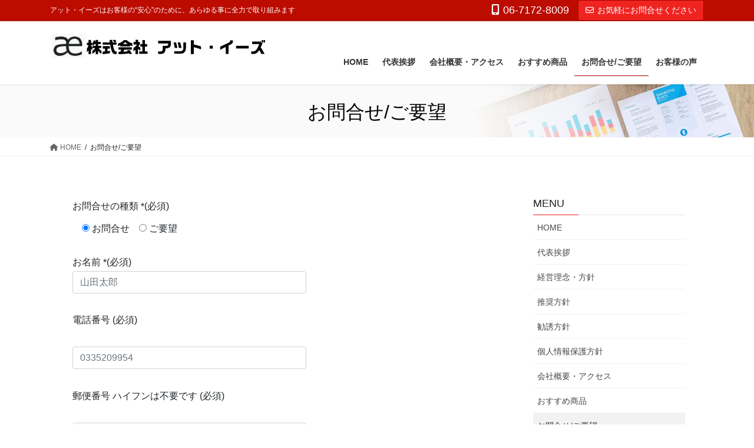

--- FILE ---
content_type: text/html; charset=UTF-8
request_url: https://atto-ease.com/contact/
body_size: 16403
content:
<!DOCTYPE html>
<html lang="ja">
<head>
<meta charset="utf-8">
<meta http-equiv="X-UA-Compatible" content="IE=edge">
<meta name="viewport" content="width=device-width, initial-scale=1">

<title>お問合せ/ご要望 | 株式会社 アット・イーズ</title>
<meta name='robots' content='max-image-preview:large' />
<link rel="alternate" type="application/rss+xml" title="株式会社 アット・イーズ &raquo; フィード" href="https://atto-ease.com/feed/" />
<link rel="alternate" type="application/rss+xml" title="株式会社 アット・イーズ &raquo; コメントフィード" href="https://atto-ease.com/comments/feed/" />
<link rel="alternate" title="oEmbed (JSON)" type="application/json+oembed" href="https://atto-ease.com/wp-json/oembed/1.0/embed?url=https%3A%2F%2Fatto-ease.com%2Fcontact%2F" />
<link rel="alternate" title="oEmbed (XML)" type="text/xml+oembed" href="https://atto-ease.com/wp-json/oembed/1.0/embed?url=https%3A%2F%2Fatto-ease.com%2Fcontact%2F&#038;format=xml" />
<meta name="description" content="" /><style id='wp-img-auto-sizes-contain-inline-css' type='text/css'>
img:is([sizes=auto i],[sizes^="auto," i]){contain-intrinsic-size:3000px 1500px}
/*# sourceURL=wp-img-auto-sizes-contain-inline-css */
</style>
<link rel='stylesheet' id='vkExUnit_common_style-css' href='https://atto-ease.com/wp-content/plugins/vk-all-in-one-expansion-unit/assets/css/vkExUnit_style.css?ver=9.112.4.0' type='text/css' media='all' />
<style id='vkExUnit_common_style-inline-css' type='text/css'>
:root {--ver_page_top_button_url:url(https://atto-ease.com/wp-content/plugins/vk-all-in-one-expansion-unit/assets/images/to-top-btn-icon.svg);}@font-face {font-weight: normal;font-style: normal;font-family: "vk_sns";src: url("https://atto-ease.com/wp-content/plugins/vk-all-in-one-expansion-unit/inc/sns/icons/fonts/vk_sns.eot?-bq20cj");src: url("https://atto-ease.com/wp-content/plugins/vk-all-in-one-expansion-unit/inc/sns/icons/fonts/vk_sns.eot?#iefix-bq20cj") format("embedded-opentype"),url("https://atto-ease.com/wp-content/plugins/vk-all-in-one-expansion-unit/inc/sns/icons/fonts/vk_sns.woff?-bq20cj") format("woff"),url("https://atto-ease.com/wp-content/plugins/vk-all-in-one-expansion-unit/inc/sns/icons/fonts/vk_sns.ttf?-bq20cj") format("truetype"),url("https://atto-ease.com/wp-content/plugins/vk-all-in-one-expansion-unit/inc/sns/icons/fonts/vk_sns.svg?-bq20cj#vk_sns") format("svg");}
.veu_promotion-alert__content--text {border: 1px solid rgba(0,0,0,0.125);padding: 0.5em 1em;border-radius: var(--vk-size-radius);margin-bottom: var(--vk-margin-block-bottom);font-size: 0.875rem;}/* Alert Content部分に段落タグを入れた場合に最後の段落の余白を0にする */.veu_promotion-alert__content--text p:last-of-type{margin-bottom:0;margin-top: 0;}
/*# sourceURL=vkExUnit_common_style-inline-css */
</style>
<style id='wp-emoji-styles-inline-css' type='text/css'>

	img.wp-smiley, img.emoji {
		display: inline !important;
		border: none !important;
		box-shadow: none !important;
		height: 1em !important;
		width: 1em !important;
		margin: 0 0.07em !important;
		vertical-align: -0.1em !important;
		background: none !important;
		padding: 0 !important;
	}
/*# sourceURL=wp-emoji-styles-inline-css */
</style>
<style id='wp-block-library-inline-css' type='text/css'>
:root{--wp-block-synced-color:#7a00df;--wp-block-synced-color--rgb:122,0,223;--wp-bound-block-color:var(--wp-block-synced-color);--wp-editor-canvas-background:#ddd;--wp-admin-theme-color:#007cba;--wp-admin-theme-color--rgb:0,124,186;--wp-admin-theme-color-darker-10:#006ba1;--wp-admin-theme-color-darker-10--rgb:0,107,160.5;--wp-admin-theme-color-darker-20:#005a87;--wp-admin-theme-color-darker-20--rgb:0,90,135;--wp-admin-border-width-focus:2px}@media (min-resolution:192dpi){:root{--wp-admin-border-width-focus:1.5px}}.wp-element-button{cursor:pointer}:root .has-very-light-gray-background-color{background-color:#eee}:root .has-very-dark-gray-background-color{background-color:#313131}:root .has-very-light-gray-color{color:#eee}:root .has-very-dark-gray-color{color:#313131}:root .has-vivid-green-cyan-to-vivid-cyan-blue-gradient-background{background:linear-gradient(135deg,#00d084,#0693e3)}:root .has-purple-crush-gradient-background{background:linear-gradient(135deg,#34e2e4,#4721fb 50%,#ab1dfe)}:root .has-hazy-dawn-gradient-background{background:linear-gradient(135deg,#faaca8,#dad0ec)}:root .has-subdued-olive-gradient-background{background:linear-gradient(135deg,#fafae1,#67a671)}:root .has-atomic-cream-gradient-background{background:linear-gradient(135deg,#fdd79a,#004a59)}:root .has-nightshade-gradient-background{background:linear-gradient(135deg,#330968,#31cdcf)}:root .has-midnight-gradient-background{background:linear-gradient(135deg,#020381,#2874fc)}:root{--wp--preset--font-size--normal:16px;--wp--preset--font-size--huge:42px}.has-regular-font-size{font-size:1em}.has-larger-font-size{font-size:2.625em}.has-normal-font-size{font-size:var(--wp--preset--font-size--normal)}.has-huge-font-size{font-size:var(--wp--preset--font-size--huge)}.has-text-align-center{text-align:center}.has-text-align-left{text-align:left}.has-text-align-right{text-align:right}.has-fit-text{white-space:nowrap!important}#end-resizable-editor-section{display:none}.aligncenter{clear:both}.items-justified-left{justify-content:flex-start}.items-justified-center{justify-content:center}.items-justified-right{justify-content:flex-end}.items-justified-space-between{justify-content:space-between}.screen-reader-text{border:0;clip-path:inset(50%);height:1px;margin:-1px;overflow:hidden;padding:0;position:absolute;width:1px;word-wrap:normal!important}.screen-reader-text:focus{background-color:#ddd;clip-path:none;color:#444;display:block;font-size:1em;height:auto;left:5px;line-height:normal;padding:15px 23px 14px;text-decoration:none;top:5px;width:auto;z-index:100000}html :where(.has-border-color){border-style:solid}html :where([style*=border-top-color]){border-top-style:solid}html :where([style*=border-right-color]){border-right-style:solid}html :where([style*=border-bottom-color]){border-bottom-style:solid}html :where([style*=border-left-color]){border-left-style:solid}html :where([style*=border-width]){border-style:solid}html :where([style*=border-top-width]){border-top-style:solid}html :where([style*=border-right-width]){border-right-style:solid}html :where([style*=border-bottom-width]){border-bottom-style:solid}html :where([style*=border-left-width]){border-left-style:solid}html :where(img[class*=wp-image-]){height:auto;max-width:100%}:where(figure){margin:0 0 1em}html :where(.is-position-sticky){--wp-admin--admin-bar--position-offset:var(--wp-admin--admin-bar--height,0px)}@media screen and (max-width:600px){html :where(.is-position-sticky){--wp-admin--admin-bar--position-offset:0px}}
.vk-cols--reverse{flex-direction:row-reverse}.vk-cols--hasbtn{margin-bottom:0}.vk-cols--hasbtn>.row>.vk_gridColumn_item,.vk-cols--hasbtn>.wp-block-column{position:relative;padding-bottom:3em}.vk-cols--hasbtn>.row>.vk_gridColumn_item>.wp-block-buttons,.vk-cols--hasbtn>.row>.vk_gridColumn_item>.vk_button,.vk-cols--hasbtn>.wp-block-column>.wp-block-buttons,.vk-cols--hasbtn>.wp-block-column>.vk_button{position:absolute;bottom:0;width:100%}.vk-cols--fit.wp-block-columns{gap:0}.vk-cols--fit.wp-block-columns,.vk-cols--fit.wp-block-columns:not(.is-not-stacked-on-mobile){margin-top:0;margin-bottom:0;justify-content:space-between}.vk-cols--fit.wp-block-columns>.wp-block-column *:last-child,.vk-cols--fit.wp-block-columns:not(.is-not-stacked-on-mobile)>.wp-block-column *:last-child{margin-bottom:0}.vk-cols--fit.wp-block-columns>.wp-block-column>.wp-block-cover,.vk-cols--fit.wp-block-columns:not(.is-not-stacked-on-mobile)>.wp-block-column>.wp-block-cover{margin-top:0}.vk-cols--fit.wp-block-columns.has-background,.vk-cols--fit.wp-block-columns:not(.is-not-stacked-on-mobile).has-background{padding:0}@media(max-width: 599px){.vk-cols--fit.wp-block-columns:not(.has-background)>.wp-block-column:not(.has-background),.vk-cols--fit.wp-block-columns:not(.is-not-stacked-on-mobile):not(.has-background)>.wp-block-column:not(.has-background){padding-left:0 !important;padding-right:0 !important}}@media(min-width: 782px){.vk-cols--fit.wp-block-columns .block-editor-block-list__block.wp-block-column:not(:first-child),.vk-cols--fit.wp-block-columns>.wp-block-column:not(:first-child),.vk-cols--fit.wp-block-columns:not(.is-not-stacked-on-mobile) .block-editor-block-list__block.wp-block-column:not(:first-child),.vk-cols--fit.wp-block-columns:not(.is-not-stacked-on-mobile)>.wp-block-column:not(:first-child){margin-left:0}}@media(min-width: 600px)and (max-width: 781px){.vk-cols--fit.wp-block-columns .wp-block-column:nth-child(2n),.vk-cols--fit.wp-block-columns:not(.is-not-stacked-on-mobile) .wp-block-column:nth-child(2n){margin-left:0}.vk-cols--fit.wp-block-columns .wp-block-column:not(:only-child),.vk-cols--fit.wp-block-columns:not(.is-not-stacked-on-mobile) .wp-block-column:not(:only-child){flex-basis:50% !important}}.vk-cols--fit--gap1.wp-block-columns{gap:1px}@media(min-width: 600px)and (max-width: 781px){.vk-cols--fit--gap1.wp-block-columns .wp-block-column:not(:only-child){flex-basis:calc(50% - 1px) !important}}.vk-cols--fit.vk-cols--grid>.block-editor-block-list__block,.vk-cols--fit.vk-cols--grid>.wp-block-column,.vk-cols--fit.vk-cols--grid:not(.is-not-stacked-on-mobile)>.block-editor-block-list__block,.vk-cols--fit.vk-cols--grid:not(.is-not-stacked-on-mobile)>.wp-block-column{flex-basis:50%;box-sizing:border-box}@media(max-width: 599px){.vk-cols--fit.vk-cols--grid.vk-cols--grid--alignfull>.wp-block-column:nth-child(2)>.wp-block-cover,.vk-cols--fit.vk-cols--grid.vk-cols--grid--alignfull>.wp-block-column:nth-child(2)>.vk_outer,.vk-cols--fit.vk-cols--grid:not(.is-not-stacked-on-mobile).vk-cols--grid--alignfull>.wp-block-column:nth-child(2)>.wp-block-cover,.vk-cols--fit.vk-cols--grid:not(.is-not-stacked-on-mobile).vk-cols--grid--alignfull>.wp-block-column:nth-child(2)>.vk_outer{width:100vw;margin-right:calc((100% - 100vw)/2);margin-left:calc((100% - 100vw)/2)}}@media(min-width: 600px){.vk-cols--fit.vk-cols--grid.vk-cols--grid--alignfull>.wp-block-column:nth-child(2)>.wp-block-cover,.vk-cols--fit.vk-cols--grid.vk-cols--grid--alignfull>.wp-block-column:nth-child(2)>.vk_outer,.vk-cols--fit.vk-cols--grid:not(.is-not-stacked-on-mobile).vk-cols--grid--alignfull>.wp-block-column:nth-child(2)>.wp-block-cover,.vk-cols--fit.vk-cols--grid:not(.is-not-stacked-on-mobile).vk-cols--grid--alignfull>.wp-block-column:nth-child(2)>.vk_outer{margin-right:calc(100% - 50vw);width:50vw}}@media(min-width: 600px){.vk-cols--fit.vk-cols--grid.vk-cols--grid--alignfull.vk-cols--reverse>.wp-block-column,.vk-cols--fit.vk-cols--grid:not(.is-not-stacked-on-mobile).vk-cols--grid--alignfull.vk-cols--reverse>.wp-block-column{margin-left:0;margin-right:0}.vk-cols--fit.vk-cols--grid.vk-cols--grid--alignfull.vk-cols--reverse>.wp-block-column:nth-child(2)>.wp-block-cover,.vk-cols--fit.vk-cols--grid.vk-cols--grid--alignfull.vk-cols--reverse>.wp-block-column:nth-child(2)>.vk_outer,.vk-cols--fit.vk-cols--grid:not(.is-not-stacked-on-mobile).vk-cols--grid--alignfull.vk-cols--reverse>.wp-block-column:nth-child(2)>.wp-block-cover,.vk-cols--fit.vk-cols--grid:not(.is-not-stacked-on-mobile).vk-cols--grid--alignfull.vk-cols--reverse>.wp-block-column:nth-child(2)>.vk_outer{margin-left:calc(100% - 50vw)}}.vk-cols--menu h2,.vk-cols--menu h3,.vk-cols--menu h4,.vk-cols--menu h5{margin-bottom:.2em;text-shadow:#000 0 0 10px}.vk-cols--menu h2:first-child,.vk-cols--menu h3:first-child,.vk-cols--menu h4:first-child,.vk-cols--menu h5:first-child{margin-top:0}.vk-cols--menu p{margin-bottom:1rem;text-shadow:#000 0 0 10px}.vk-cols--menu .wp-block-cover__inner-container:last-child{margin-bottom:0}.vk-cols--fitbnrs .wp-block-column .wp-block-cover:hover img{filter:unset}.vk-cols--fitbnrs .wp-block-column .wp-block-cover:hover{background-color:unset}.vk-cols--fitbnrs .wp-block-column .wp-block-cover:hover .wp-block-cover__image-background{filter:unset !important}.vk-cols--fitbnrs .wp-block-cover .wp-block-cover__inner-container{position:absolute;height:100%;width:100%}.vk-cols--fitbnrs .vk_button{height:100%;margin:0}.vk-cols--fitbnrs .vk_button .vk_button_btn,.vk-cols--fitbnrs .vk_button .btn{height:100%;width:100%;border:none;box-shadow:none;background-color:unset !important;transition:unset}.vk-cols--fitbnrs .vk_button .vk_button_btn:hover,.vk-cols--fitbnrs .vk_button .btn:hover{transition:unset}.vk-cols--fitbnrs .vk_button .vk_button_btn:after,.vk-cols--fitbnrs .vk_button .btn:after{border:none}.vk-cols--fitbnrs .vk_button .vk_button_link_txt{width:100%;position:absolute;top:50%;left:50%;transform:translateY(-50%) translateX(-50%);font-size:2rem;text-shadow:#000 0 0 10px}.vk-cols--fitbnrs .vk_button .vk_button_link_subCaption{width:100%;position:absolute;top:calc(50% + 2.2em);left:50%;transform:translateY(-50%) translateX(-50%);text-shadow:#000 0 0 10px}@media(min-width: 992px){.vk-cols--media.wp-block-columns{gap:3rem}}.vk-fit-map figure{margin-bottom:0}.vk-fit-map iframe{position:relative;margin-bottom:0;display:block;max-height:400px;width:100vw}.vk-fit-map:is(.alignfull,.alignwide) div{max-width:100%}.vk-table--th--width25 :where(tr>*:first-child){width:25%}.vk-table--th--width30 :where(tr>*:first-child){width:30%}.vk-table--th--width35 :where(tr>*:first-child){width:35%}.vk-table--th--width40 :where(tr>*:first-child){width:40%}.vk-table--th--bg-bright :where(tr>*:first-child){background-color:var(--wp--preset--color--bg-secondary, rgba(0, 0, 0, 0.05))}@media(max-width: 599px){.vk-table--mobile-block :is(th,td){width:100%;display:block}.vk-table--mobile-block.wp-block-table table :is(th,td){border-top:none}}.vk-table--width--th25 :where(tr>*:first-child){width:25%}.vk-table--width--th30 :where(tr>*:first-child){width:30%}.vk-table--width--th35 :where(tr>*:first-child){width:35%}.vk-table--width--th40 :where(tr>*:first-child){width:40%}.no-margin{margin:0}@media(max-width: 599px){.wp-block-image.vk-aligncenter--mobile>.alignright{float:none;margin-left:auto;margin-right:auto}.vk-no-padding-horizontal--mobile{padding-left:0 !important;padding-right:0 !important}}
/* VK Color Palettes */

/*# sourceURL=wp-block-library-inline-css */
</style><style id='global-styles-inline-css' type='text/css'>
:root{--wp--preset--aspect-ratio--square: 1;--wp--preset--aspect-ratio--4-3: 4/3;--wp--preset--aspect-ratio--3-4: 3/4;--wp--preset--aspect-ratio--3-2: 3/2;--wp--preset--aspect-ratio--2-3: 2/3;--wp--preset--aspect-ratio--16-9: 16/9;--wp--preset--aspect-ratio--9-16: 9/16;--wp--preset--color--black: #000000;--wp--preset--color--cyan-bluish-gray: #abb8c3;--wp--preset--color--white: #ffffff;--wp--preset--color--pale-pink: #f78da7;--wp--preset--color--vivid-red: #cf2e2e;--wp--preset--color--luminous-vivid-orange: #ff6900;--wp--preset--color--luminous-vivid-amber: #fcb900;--wp--preset--color--light-green-cyan: #7bdcb5;--wp--preset--color--vivid-green-cyan: #00d084;--wp--preset--color--pale-cyan-blue: #8ed1fc;--wp--preset--color--vivid-cyan-blue: #0693e3;--wp--preset--color--vivid-purple: #9b51e0;--wp--preset--gradient--vivid-cyan-blue-to-vivid-purple: linear-gradient(135deg,rgb(6,147,227) 0%,rgb(155,81,224) 100%);--wp--preset--gradient--light-green-cyan-to-vivid-green-cyan: linear-gradient(135deg,rgb(122,220,180) 0%,rgb(0,208,130) 100%);--wp--preset--gradient--luminous-vivid-amber-to-luminous-vivid-orange: linear-gradient(135deg,rgb(252,185,0) 0%,rgb(255,105,0) 100%);--wp--preset--gradient--luminous-vivid-orange-to-vivid-red: linear-gradient(135deg,rgb(255,105,0) 0%,rgb(207,46,46) 100%);--wp--preset--gradient--very-light-gray-to-cyan-bluish-gray: linear-gradient(135deg,rgb(238,238,238) 0%,rgb(169,184,195) 100%);--wp--preset--gradient--cool-to-warm-spectrum: linear-gradient(135deg,rgb(74,234,220) 0%,rgb(151,120,209) 20%,rgb(207,42,186) 40%,rgb(238,44,130) 60%,rgb(251,105,98) 80%,rgb(254,248,76) 100%);--wp--preset--gradient--blush-light-purple: linear-gradient(135deg,rgb(255,206,236) 0%,rgb(152,150,240) 100%);--wp--preset--gradient--blush-bordeaux: linear-gradient(135deg,rgb(254,205,165) 0%,rgb(254,45,45) 50%,rgb(107,0,62) 100%);--wp--preset--gradient--luminous-dusk: linear-gradient(135deg,rgb(255,203,112) 0%,rgb(199,81,192) 50%,rgb(65,88,208) 100%);--wp--preset--gradient--pale-ocean: linear-gradient(135deg,rgb(255,245,203) 0%,rgb(182,227,212) 50%,rgb(51,167,181) 100%);--wp--preset--gradient--electric-grass: linear-gradient(135deg,rgb(202,248,128) 0%,rgb(113,206,126) 100%);--wp--preset--gradient--midnight: linear-gradient(135deg,rgb(2,3,129) 0%,rgb(40,116,252) 100%);--wp--preset--font-size--small: 13px;--wp--preset--font-size--medium: 20px;--wp--preset--font-size--large: 36px;--wp--preset--font-size--x-large: 42px;--wp--preset--spacing--20: 0.44rem;--wp--preset--spacing--30: 0.67rem;--wp--preset--spacing--40: 1rem;--wp--preset--spacing--50: 1.5rem;--wp--preset--spacing--60: 2.25rem;--wp--preset--spacing--70: 3.38rem;--wp--preset--spacing--80: 5.06rem;--wp--preset--shadow--natural: 6px 6px 9px rgba(0, 0, 0, 0.2);--wp--preset--shadow--deep: 12px 12px 50px rgba(0, 0, 0, 0.4);--wp--preset--shadow--sharp: 6px 6px 0px rgba(0, 0, 0, 0.2);--wp--preset--shadow--outlined: 6px 6px 0px -3px rgb(255, 255, 255), 6px 6px rgb(0, 0, 0);--wp--preset--shadow--crisp: 6px 6px 0px rgb(0, 0, 0);}:where(.is-layout-flex){gap: 0.5em;}:where(.is-layout-grid){gap: 0.5em;}body .is-layout-flex{display: flex;}.is-layout-flex{flex-wrap: wrap;align-items: center;}.is-layout-flex > :is(*, div){margin: 0;}body .is-layout-grid{display: grid;}.is-layout-grid > :is(*, div){margin: 0;}:where(.wp-block-columns.is-layout-flex){gap: 2em;}:where(.wp-block-columns.is-layout-grid){gap: 2em;}:where(.wp-block-post-template.is-layout-flex){gap: 1.25em;}:where(.wp-block-post-template.is-layout-grid){gap: 1.25em;}.has-black-color{color: var(--wp--preset--color--black) !important;}.has-cyan-bluish-gray-color{color: var(--wp--preset--color--cyan-bluish-gray) !important;}.has-white-color{color: var(--wp--preset--color--white) !important;}.has-pale-pink-color{color: var(--wp--preset--color--pale-pink) !important;}.has-vivid-red-color{color: var(--wp--preset--color--vivid-red) !important;}.has-luminous-vivid-orange-color{color: var(--wp--preset--color--luminous-vivid-orange) !important;}.has-luminous-vivid-amber-color{color: var(--wp--preset--color--luminous-vivid-amber) !important;}.has-light-green-cyan-color{color: var(--wp--preset--color--light-green-cyan) !important;}.has-vivid-green-cyan-color{color: var(--wp--preset--color--vivid-green-cyan) !important;}.has-pale-cyan-blue-color{color: var(--wp--preset--color--pale-cyan-blue) !important;}.has-vivid-cyan-blue-color{color: var(--wp--preset--color--vivid-cyan-blue) !important;}.has-vivid-purple-color{color: var(--wp--preset--color--vivid-purple) !important;}.has-black-background-color{background-color: var(--wp--preset--color--black) !important;}.has-cyan-bluish-gray-background-color{background-color: var(--wp--preset--color--cyan-bluish-gray) !important;}.has-white-background-color{background-color: var(--wp--preset--color--white) !important;}.has-pale-pink-background-color{background-color: var(--wp--preset--color--pale-pink) !important;}.has-vivid-red-background-color{background-color: var(--wp--preset--color--vivid-red) !important;}.has-luminous-vivid-orange-background-color{background-color: var(--wp--preset--color--luminous-vivid-orange) !important;}.has-luminous-vivid-amber-background-color{background-color: var(--wp--preset--color--luminous-vivid-amber) !important;}.has-light-green-cyan-background-color{background-color: var(--wp--preset--color--light-green-cyan) !important;}.has-vivid-green-cyan-background-color{background-color: var(--wp--preset--color--vivid-green-cyan) !important;}.has-pale-cyan-blue-background-color{background-color: var(--wp--preset--color--pale-cyan-blue) !important;}.has-vivid-cyan-blue-background-color{background-color: var(--wp--preset--color--vivid-cyan-blue) !important;}.has-vivid-purple-background-color{background-color: var(--wp--preset--color--vivid-purple) !important;}.has-black-border-color{border-color: var(--wp--preset--color--black) !important;}.has-cyan-bluish-gray-border-color{border-color: var(--wp--preset--color--cyan-bluish-gray) !important;}.has-white-border-color{border-color: var(--wp--preset--color--white) !important;}.has-pale-pink-border-color{border-color: var(--wp--preset--color--pale-pink) !important;}.has-vivid-red-border-color{border-color: var(--wp--preset--color--vivid-red) !important;}.has-luminous-vivid-orange-border-color{border-color: var(--wp--preset--color--luminous-vivid-orange) !important;}.has-luminous-vivid-amber-border-color{border-color: var(--wp--preset--color--luminous-vivid-amber) !important;}.has-light-green-cyan-border-color{border-color: var(--wp--preset--color--light-green-cyan) !important;}.has-vivid-green-cyan-border-color{border-color: var(--wp--preset--color--vivid-green-cyan) !important;}.has-pale-cyan-blue-border-color{border-color: var(--wp--preset--color--pale-cyan-blue) !important;}.has-vivid-cyan-blue-border-color{border-color: var(--wp--preset--color--vivid-cyan-blue) !important;}.has-vivid-purple-border-color{border-color: var(--wp--preset--color--vivid-purple) !important;}.has-vivid-cyan-blue-to-vivid-purple-gradient-background{background: var(--wp--preset--gradient--vivid-cyan-blue-to-vivid-purple) !important;}.has-light-green-cyan-to-vivid-green-cyan-gradient-background{background: var(--wp--preset--gradient--light-green-cyan-to-vivid-green-cyan) !important;}.has-luminous-vivid-amber-to-luminous-vivid-orange-gradient-background{background: var(--wp--preset--gradient--luminous-vivid-amber-to-luminous-vivid-orange) !important;}.has-luminous-vivid-orange-to-vivid-red-gradient-background{background: var(--wp--preset--gradient--luminous-vivid-orange-to-vivid-red) !important;}.has-very-light-gray-to-cyan-bluish-gray-gradient-background{background: var(--wp--preset--gradient--very-light-gray-to-cyan-bluish-gray) !important;}.has-cool-to-warm-spectrum-gradient-background{background: var(--wp--preset--gradient--cool-to-warm-spectrum) !important;}.has-blush-light-purple-gradient-background{background: var(--wp--preset--gradient--blush-light-purple) !important;}.has-blush-bordeaux-gradient-background{background: var(--wp--preset--gradient--blush-bordeaux) !important;}.has-luminous-dusk-gradient-background{background: var(--wp--preset--gradient--luminous-dusk) !important;}.has-pale-ocean-gradient-background{background: var(--wp--preset--gradient--pale-ocean) !important;}.has-electric-grass-gradient-background{background: var(--wp--preset--gradient--electric-grass) !important;}.has-midnight-gradient-background{background: var(--wp--preset--gradient--midnight) !important;}.has-small-font-size{font-size: var(--wp--preset--font-size--small) !important;}.has-medium-font-size{font-size: var(--wp--preset--font-size--medium) !important;}.has-large-font-size{font-size: var(--wp--preset--font-size--large) !important;}.has-x-large-font-size{font-size: var(--wp--preset--font-size--x-large) !important;}
/*# sourceURL=global-styles-inline-css */
</style>

<style id='classic-theme-styles-inline-css' type='text/css'>
/*! This file is auto-generated */
.wp-block-button__link{color:#fff;background-color:#32373c;border-radius:9999px;box-shadow:none;text-decoration:none;padding:calc(.667em + 2px) calc(1.333em + 2px);font-size:1.125em}.wp-block-file__button{background:#32373c;color:#fff;text-decoration:none}
/*# sourceURL=/wp-includes/css/classic-themes.min.css */
</style>
<link rel='stylesheet' id='contact-form-7-css' href='https://atto-ease.com/wp-content/plugins/contact-form-7/includes/css/styles.css?ver=6.1.4' type='text/css' media='all' />
<link rel='stylesheet' id='vk-swiper-style-css' href='https://atto-ease.com/wp-content/plugins/vk-blocks-pro/vendor/vektor-inc/vk-swiper/src/assets/css/swiper-bundle.min.css?ver=11.0.2' type='text/css' media='all' />
<link rel='stylesheet' id='bootstrap-4-style-css' href='https://atto-ease.com/wp-content/themes/lightning-pro/library/bootstrap-4/css/bootstrap.min.css?ver=4.5.0' type='text/css' media='all' />
<link rel='stylesheet' id='lightning-common-style-css' href='https://atto-ease.com/wp-content/themes/lightning-pro/assets/css/common.css?ver=8.23.12' type='text/css' media='all' />
<style id='lightning-common-style-inline-css' type='text/css'>
/* vk-mobile-nav */:root {--vk-mobile-nav-menu-btn-bg-src: url("https://atto-ease.com/wp-content/themes/lightning-pro/inc/vk-mobile-nav/package/images/vk-menu-btn-black.svg");--vk-mobile-nav-menu-btn-close-bg-src: url("https://atto-ease.com/wp-content/themes/lightning-pro/inc/vk-mobile-nav/package/images/vk-menu-close-black.svg");--vk-menu-acc-icon-open-black-bg-src: url("https://atto-ease.com/wp-content/themes/lightning-pro/inc/vk-mobile-nav/package/images/vk-menu-acc-icon-open-black.svg");--vk-menu-acc-icon-open-white-bg-src: url("https://atto-ease.com/wp-content/themes/lightning-pro/inc/vk-mobile-nav/package/images/vk-menu-acc-icon-open-white.svg");--vk-menu-acc-icon-close-black-bg-src: url("https://atto-ease.com/wp-content/themes/lightning-pro/inc/vk-mobile-nav/package/images/vk-menu-close-black.svg");--vk-menu-acc-icon-close-white-bg-src: url("https://atto-ease.com/wp-content/themes/lightning-pro/inc/vk-mobile-nav/package/images/vk-menu-close-white.svg");}
/*# sourceURL=lightning-common-style-inline-css */
</style>
<link rel='stylesheet' id='lightning-design-style-css' href='https://atto-ease.com/wp-content/themes/lightning-pro/design-skin/origin2/css/style.css?ver=8.23.12' type='text/css' media='all' />
<style id='lightning-design-style-inline-css' type='text/css'>
:root {--color-key:#ef2421;--wp--preset--color--vk-color-primary:#ef2421;--color-key-dark:#aa0000;}
/* ltg common custom */:root {--vk-menu-acc-btn-border-color:#333;--vk-color-primary:#ef2421;--color-key:#ef2421;--wp--preset--color--vk-color-primary:#ef2421;--color-key-dark:#aa0000;}.bbp-submit-wrapper .button.submit { background-color:#aa0000 ; }.bbp-submit-wrapper .button.submit:hover { background-color:#ef2421 ; }.veu_color_txt_key { color:#aa0000 ; }.veu_color_bg_key { background-color:#aa0000 ; }.veu_color_border_key { border-color:#aa0000 ; }.btn-default { border-color:#ef2421;color:#ef2421;}.btn-default:focus,.btn-default:hover { border-color:#ef2421;background-color: #ef2421; }.wp-block-search__button,.btn-primary { background-color:#ef2421;border-color:#aa0000; }.wp-block-search__button:focus,.wp-block-search__button:hover,.btn-primary:not(:disabled):not(.disabled):active,.btn-primary:focus,.btn-primary:hover { background-color:#aa0000;border-color:#ef2421; }.btn-outline-primary { color : #ef2421 ; border-color:#ef2421; }.btn-outline-primary:not(:disabled):not(.disabled):active,.btn-outline-primary:focus,.btn-outline-primary:hover { color : #fff; background-color:#ef2421;border-color:#aa0000; }a { color:#dd5858; }a:hover { color:#000000; }/* sidebar child menu display */.localNav ul ul.children{ display:none; }.localNav ul li.current_page_ancestor ul.children,.localNav ul li.current_page_item ul.children,.localNav ul li.current-cat ul.children{ display:block; }/* ExUnit widget ( child page list widget and so on ) */.localNavi ul.children{ display:none; }.localNavi li.current_page_ancestor ul.children,.localNavi li.current_page_item ul.children,.localNavi li.current-cat ul.children{ display:block; }
.media .media-body .media-heading a:hover { color:#ef2421; }@media (min-width: 768px){.gMenu > li:before,.gMenu > li.menu-item-has-children::after { border-bottom-color:#aa0000 }.gMenu li li { background-color:#aa0000 }.gMenu li li a:hover { background-color:#ef2421; }} /* @media (min-width: 768px) */h2,.mainSection-title { border-top-color:#ef2421; }h3:after,.subSection-title:after { border-bottom-color:#ef2421; }ul.page-numbers li span.page-numbers.current,.page-link dl .post-page-numbers.current { background-color:#ef2421; }.pager li > a { border-color:#ef2421;color:#ef2421;}.pager li > a:hover { background-color:#ef2421;color:#fff;}.siteFooter { border-top-color:#ef2421; }dt { border-left-color:#ef2421; }:root {--g_nav_main_acc_icon_open_url:url(https://atto-ease.com/wp-content/themes/lightning-pro/inc/vk-mobile-nav/package/images/vk-menu-acc-icon-open-black.svg);--g_nav_main_acc_icon_close_url: url(https://atto-ease.com/wp-content/themes/lightning-pro/inc/vk-mobile-nav/package/images/vk-menu-close-black.svg);--g_nav_sub_acc_icon_open_url: url(https://atto-ease.com/wp-content/themes/lightning-pro/inc/vk-mobile-nav/package/images/vk-menu-acc-icon-open-white.svg);--g_nav_sub_acc_icon_close_url: url(https://atto-ease.com/wp-content/themes/lightning-pro/inc/vk-mobile-nav/package/images/vk-menu-close-white.svg);}
/* page header */:root{--vk-page-header-url : url(https://atto-ease.com/wp-content/themes/lightning-pro/inc/vk-page-header/package/images/header-sample-biz.jpg);}@media ( max-width:575.98px ){:root{--vk-page-header-url : url(https://atto-ease.com/wp-content/themes/lightning-pro/inc/vk-page-header/package/images/header-sample-biz.jpg);}}.page-header{ position:relative;background: var(--vk-page-header-url, url(https://atto-ease.com/wp-content/themes/lightning-pro/inc/vk-page-header/package/images/header-sample-biz.jpg) ) no-repeat 50% center;background-size: cover;}
/* Font switch */.gMenu_name,.vk-mobile-nav .menu,.mobile-fix-nav-menu{ font-family:"ヒラギノ角ゴ ProN W3", Hiragino Kaku Gothic ProN,"游ゴシック Medium","Yu Gothic Medium","游ゴシック体",YuGothic, "Helvetica Neue", sans-serif;font-display: swap;}.gMenu_description{ font-family:"ヒラギノ角ゴ ProN W3", Hiragino Kaku Gothic ProN,"游ゴシック Medium","Yu Gothic Medium","游ゴシック体",YuGothic, "Helvetica Neue", sans-serif;font-display: swap;}h1,h2,h3,h4,h5,h6,dt,.page-header_pageTitle,.mainSection-title,.subSection-title,.veu_leadTxt,.lead{ font-family:"ヒラギノ角ゴ ProN W3", Hiragino Kaku Gothic ProN,"游ゴシック Medium","Yu Gothic Medium","游ゴシック体",YuGothic, "Helvetica Neue", sans-serif;font-display: swap;}body{ font-family:"メイリオ",Meiryo,"ヒラギノ角ゴ ProN W3", Hiragino Kaku Gothic ProN,sans-serif;font-display: swap;}
.vk-campaign-text{background:#eab010;color:#fff;}.vk-campaign-text_btn,.vk-campaign-text_btn:link,.vk-campaign-text_btn:visited,.vk-campaign-text_btn:focus,.vk-campaign-text_btn:active{background:#fff;color:#4c4c4c;}a.vk-campaign-text_btn:hover{background:#eab010;color:#fff;}.vk-campaign-text_link,.vk-campaign-text_link:link,.vk-campaign-text_link:hover,.vk-campaign-text_link:visited,.vk-campaign-text_link:active,.vk-campaign-text_link:focus{color:#fff;}
.headerTop{color:#ffffff;background-color:#bc0c00;border-bottom: 1px solid #aa2727;}.headerTop .nav li a{color:#ffffff;}
.siteFooter {background-color:#000000;color:#ffffff;}.siteFooter .nav li a,.siteFooter .widget a,.siteFooter a {color:#ffffff;}:root {
								--color-footer-border: rgba(255, 255, 255, 0.2);
							}
							.siteFooter {
								--vk-color-border-hr: rgba( 255,255,255,0.1);
								--vk-color-border-light: rgba( 255,255,255,0.1);
								--vk-color-border-zuru: rgba(0, 0, 0, 0.2);
								--vk-color-bg-accent: rgba( 255,255,255,0.07);
							}
							.siteFooter .vk_post.media {
								--vk-color-border-image: rgba( 200,200,200,0.8);
								--vk-color-border-hr: rgba(255, 255, 255, 0.2);
							}
							.siteFooter .contact_txt_tel {
								color:#fff;
							}
							
/*# sourceURL=lightning-design-style-inline-css */
</style>
<link rel='stylesheet' id='veu-cta-css' href='https://atto-ease.com/wp-content/plugins/vk-all-in-one-expansion-unit/inc/call-to-action/package/assets/css/style.css?ver=9.112.4.0' type='text/css' media='all' />
<link rel='stylesheet' id='vk-blocks-build-css-css' href='https://atto-ease.com/wp-content/plugins/vk-blocks-pro/build/block-build.css?ver=1.115.0.0' type='text/css' media='all' />
<style id='vk-blocks-build-css-inline-css' type='text/css'>

	:root {
		--vk_image-mask-circle: url(https://atto-ease.com/wp-content/plugins/vk-blocks-pro/inc/vk-blocks/images/circle.svg);
		--vk_image-mask-wave01: url(https://atto-ease.com/wp-content/plugins/vk-blocks-pro/inc/vk-blocks/images/wave01.svg);
		--vk_image-mask-wave02: url(https://atto-ease.com/wp-content/plugins/vk-blocks-pro/inc/vk-blocks/images/wave02.svg);
		--vk_image-mask-wave03: url(https://atto-ease.com/wp-content/plugins/vk-blocks-pro/inc/vk-blocks/images/wave03.svg);
		--vk_image-mask-wave04: url(https://atto-ease.com/wp-content/plugins/vk-blocks-pro/inc/vk-blocks/images/wave04.svg);
	}
	

	:root {

		--vk-balloon-border-width:1px;

		--vk-balloon-speech-offset:-12px;
	}
	

	:root {
		--vk_flow-arrow: url(https://atto-ease.com/wp-content/plugins/vk-blocks-pro/inc/vk-blocks/images/arrow_bottom.svg);
	}
	
/*# sourceURL=vk-blocks-build-css-inline-css */
</style>
<link rel='stylesheet' id='lightning-theme-style-css' href='https://atto-ease.com/wp-content/themes/lightning-pro-child/style.css?ver=8.23.12' type='text/css' media='all' />
<link rel='stylesheet' id='vk-font-awesome-css' href='https://atto-ease.com/wp-content/themes/lightning-pro/vendor/vektor-inc/font-awesome-versions/src/versions/6/css/all.min.css?ver=6.6.0' type='text/css' media='all' />
<link rel='stylesheet' id='vk-mobile-fix-nav-css' href='https://atto-ease.com/wp-content/themes/lightning-pro/inc/vk-mobile-fix-nav/package/css/vk-mobile-fix-nav.css?ver=0.0.0' type='text/css' media='all' />
<link rel='stylesheet' id='vk-media-posts-style-css' href='https://atto-ease.com/wp-content/themes/lightning-pro/inc/media-posts/package/css/media-posts.css?ver=1.2' type='text/css' media='all' />
<script type="text/javascript" id="vk-blocks/breadcrumb-script-js-extra">
/* <![CDATA[ */
var vkBreadcrumbSeparator = {"separator":""};
//# sourceURL=vk-blocks%2Fbreadcrumb-script-js-extra
/* ]]> */
</script>
<script type="text/javascript" src="https://atto-ease.com/wp-content/plugins/vk-blocks-pro/build/vk-breadcrumb.min.js?ver=1.115.0.0" id="vk-blocks/breadcrumb-script-js"></script>
<script type="text/javascript" src="https://atto-ease.com/wp-includes/js/jquery/jquery.min.js?ver=3.7.1" id="jquery-core-js"></script>
<script type="text/javascript" src="https://atto-ease.com/wp-includes/js/jquery/jquery-migrate.min.js?ver=3.4.1" id="jquery-migrate-js"></script>
<link rel="https://api.w.org/" href="https://atto-ease.com/wp-json/" /><link rel="alternate" title="JSON" type="application/json" href="https://atto-ease.com/wp-json/wp/v2/pages/191" /><link rel="EditURI" type="application/rsd+xml" title="RSD" href="https://atto-ease.com/xmlrpc.php?rsd" />
<meta name="generator" content="WordPress 6.9" />
<link rel="canonical" href="https://atto-ease.com/contact/" />
<link rel='shortlink' href='https://atto-ease.com/?p=191' />
<style id="lightning-color-custom-for-plugins" type="text/css">/* ltg theme common */.color_key_bg,.color_key_bg_hover:hover{background-color: #ef2421;}.color_key_txt,.color_key_txt_hover:hover{color: #ef2421;}.color_key_border,.color_key_border_hover:hover{border-color: #ef2421;}.color_key_dark_bg,.color_key_dark_bg_hover:hover{background-color: #aa0000;}.color_key_dark_txt,.color_key_dark_txt_hover:hover{color: #aa0000;}.color_key_dark_border,.color_key_dark_border_hover:hover{border-color: #aa0000;}</style><link rel="icon" href="https://atto-ease.com/wp-content/uploads/2021/12/icon.jpg" sizes="32x32" />
<link rel="icon" href="https://atto-ease.com/wp-content/uploads/2021/12/icon.jpg" sizes="192x192" />
<link rel="apple-touch-icon" href="https://atto-ease.com/wp-content/uploads/2021/12/icon.jpg" />
<meta name="msapplication-TileImage" content="https://atto-ease.com/wp-content/uploads/2021/12/icon.jpg" />
		<style type="text/css" id="wp-custom-css">
			/*字下げ*/
.indent1{
  text-indent: -1em;
  padding-left: 1em;
}
.col-md-5 {
    float: left;
}
/*代表あいさつ*/
.col_set3 {
    clear: both;
    margin: 0px 0 0px;
}
.col_set3 div.left {
    float: left;
    width: 280px;
    padding: 0;
    margin-right: 10px;
}
audio, canvas, img, svg, video {
    vertical-align: middle;
}
img {
    border: 0;
}
.col_set3 div.m_right {
    float: right;
    width: 360px;
    padding: 0;
}
.ralign {
    text-align: right;
}
p.lead {
    font-size: 140%;
}
/*会社概要*/
table tr th, .content table thead tr th {
    padding: 9px 24px;
    background-color: #f5f5f5;
}
.col2_table th {
	width: 30%;
	text-align: left;
}
table.col2_table caption {
    font-size: 90%;
    font-weight: bold;
    width: 100%;
    border-bottom: 1px dotted #6F87FF;
    margin-bottom: 10px;
    text-align: center;
    color: #6F87FF;
}
/*map*/
.col2_table tbody tr td div.ggmap {
position: relative;
padding-bottom: 56.25%;
padding-top: 30px;
height: 0;
overflow: hidden;
} 
.col2_table tbody tr td div.ggmap iframe,
.col2_table tbody tr td div.ggmap object,
.col2_table tbody tr td div.ggmap embed {
position: absolute;
top: 0;
left: 0;
width: 100%;
height: 100%;
}
/* リスト関係追記20180420 */
.content ol.paren{
 counter-reset:item;
 list-style:none;
}
.content ol.paren li:before{
content:counters(item, ".") ")";
 counter-increment:item;
 margin-right:0.5em;
}
.content ol.paren li{
 padding-left:1.5em;
 text-indent:-1.5em;
list-style: none;
}
ul.maruyou li {
    list-style: none;
    padding-left: 1em;
    text-indent: -1em;
}
/* end */
/*保険*/
ul.osusume_btn li{
    list-style: none;
    float: left;
    width: 48%;
    margin-right: 2%;
margin-bottom: 20px;
}

ul.osusume_btn {
    overflow: hidden;
    background-color: #FFF;
    padding: 10px;
}
ul.osusume_btn li:nth-child(2n+1) {
    clear: both;
}
@media (max-width: 480px) {
ul.osusume_btn li{
    list-style: none;
    float: none;
    width: 90%;
    margin: 10px auto;
}

}
/*end_保険*/
.headerTop ul > li > a, .headerTop ul > li > span {
    padding: 0 15px;
	font-size: 18px;
}
.sp{
    display: none;
}
@media (max-width: 500px) { 
.sp{
    display: block;
}
.pc{
    display: none;
}
}
.navbar-brand img {
    max-height: 80px;
}
ul.gMenu {

    float: right;
    padding-top: 30px;

}
/*.headerTop {
    color: #FFF;*/
	background-color: #004eeb;}
footer {
    border-top-color: #ca1e2b;
    border-top: 40px solid #004eeb;
}
footer {
    background-color: #000;
}
footer .footerMenu {
    border-bottom: 0;
	border-top: 0;
}
footer .footerMenu li a {
    border-left: 0;
}
footer .nav li a {
    color: #FFF;
}
footer .footerMenu li:last-child a {
    border-right: 0;
}

ul#menu-foot_menu .nav > li > a:focus, ul#menu-foot_menu .nav > li a:hover {
    text-decoration: underline;
    background-color: transparent;
}
ul#menu-foot_menu.menu.nav li a:hover {
    text-decoration: underline;
    background-color: transparent;
}

footer a{
    color: #FFF;
}
footer a:hover{
    color: #FFF;
}
footer h1.widget-title.subSection-title {color:#FFF;}
.veu_profile .profile_text {
    margin-bottom: 1em;
    font-size: 14px;
    color: #FFF;
}
footer .subSection-title::after, h3::after {
    content: none;
    line-height: 0;
    display: none;
    overflow: hidden;
    position: absolute;
    bottom: -1px;
    width: 30%;
    border-bottom: none;
}
footer .subSection-title, h3 {
    border-bottom: none;
    -webkit-box-shadow: 0 1px 2px rgba(255,255,255,.9);
    box-shadow: none;
}
footer .copySection p {
    color: #FFF;
}
footer #powerd, footer #powerd a{
    color: #FFF;
	font-size:10px;
}
footer .copySection {
    border-top: 0;
}
/*3pt　タイトル*/
.prBlock .prBlock_title {

    color: #87ceeb;
}
/* ページタイトル */
.page-header_pageTitle, h1.page-header_pageTitle:first-child {
    margin: 30px 0 25px;
    font-size: 32px;
    color: #000;
}
@media only screen and (max-width:480px)
{
/***********************************

          事業所案内

************************************/
.col2_table {
	margin: 0 -10px;
}
.col2_table th, .col2_table td {
	width: 100%;
	display: block;
	border-top: none;
}
.col2_table tr:first-child th {
	border-top: 1px solid #ddd;
}
.content table {
    width: 90%;
    border-collapse: collapse;
}
}
/*20211006*/
@media (max-width: 980px) {
.col_set3 div.left {
float: none;
width: 100%;
padding: 0;
margin-right: 0px;
margin-bottom:20px;
}
.col_set3 div.m_right {
float: none;
width: auto;
padding: 0;
}
}/*20211006*/		</style>
		
</head>
<body class="wp-singular page-template-default page page-id-191 custom-background wp-theme-lightning-pro wp-child-theme-lightning-pro-child vk-blocks fa_v6_css post-name-contact post-type-page bootstrap4 device-pc">
<a class="skip-link screen-reader-text" href="#main">コンテンツに移動</a>
<a class="skip-link screen-reader-text" href="#vk-mobile-nav">ナビゲーションに移動</a>
<header class="siteHeader">
	<div class="headerTop" id="headerTop"><div class="container"><p class="headerTop_description">アット・イーズはお客様の“安心”のために、あらゆる事に全力で取り組みます</p><nav><ul id="%1$s" class="%2$s nav"><li class="headerTop_tel"><span class="headerTop_tel_wrap"><i class="fas fa-mobile-alt"></i>06-7172-8009</span></li></ul></nav><div class="headerTop_contactBtn"><a href="https://atto-ease.com/contact/" class="btn btn-primary"><i class="far fa-envelope"></i>お気軽にお問合せください</a></div></div><!-- [ / .container ] --></div><!-- [ / #headerTop  ] -->	<div class="container siteHeadContainer">
		<div class="navbar-header">
						<p class="navbar-brand siteHeader_logo">
			<a href="https://atto-ease.com/">
				<span><img src="https://atto-ease.com/wp-content/uploads/2021/12/logo.png" alt="株式会社 アット・イーズ" /></span>
			</a>
			</p>
					</div>

					<div id="gMenu_outer" class="gMenu_outer">
				<nav class="menu-g_nav-container"><ul id="menu-g_nav" class="menu gMenu vk-menu-acc"><li id="menu-item-1059" class="menu-item menu-item-type-custom menu-item-object-custom menu-item-home"><a href="https://atto-ease.com/"><strong class="gMenu_name">HOME</strong></a></li>
<li id="menu-item-1074" class="menu-item menu-item-type-post_type menu-item-object-page"><a href="https://atto-ease.com/message/"><strong class="gMenu_name">代表挨拶</strong></a></li>
<li id="menu-item-1075" class="menu-item menu-item-type-post_type menu-item-object-page"><a href="https://atto-ease.com/company_profile/"><strong class="gMenu_name">会社概要・アクセス</strong></a></li>
<li id="menu-item-1072" class="menu-item menu-item-type-post_type menu-item-object-page"><a href="https://atto-ease.com/recommend/"><strong class="gMenu_name">おすすめ商品</strong></a></li>
<li id="menu-item-1073" class="menu-item menu-item-type-post_type menu-item-object-page current-menu-item page_item page-item-191 current_page_item"><a href="https://atto-ease.com/contact/"><strong class="gMenu_name">お問合せ/ご要望</strong></a></li>
<li id="menu-item-1086" class="menu-item menu-item-type-post_type menu-item-object-page"><a href="https://atto-ease.com/voice/"><strong class="gMenu_name">お客様の声</strong></a></li>
</ul></nav>			</div>
			</div>
	</header>

<div class="section page-header"><div class="container"><div class="row"><div class="col-md-12">
<h1 class="page-header_pageTitle">
お問合せ/ご要望</h1>
</div></div></div></div><!-- [ /.page-header ] -->


<!-- [ .breadSection ] --><div class="section breadSection"><div class="container"><div class="row"><ol class="breadcrumb" itemscope itemtype="https://schema.org/BreadcrumbList"><li id="panHome" itemprop="itemListElement" itemscope itemtype="http://schema.org/ListItem"><a itemprop="item" href="https://atto-ease.com/"><span itemprop="name"><i class="fa fa-home"></i> HOME</span></a><meta itemprop="position" content="1" /></li><li><span>お問合せ/ご要望</span><meta itemprop="position" content="2" /></li></ol></div></div></div><!-- [ /.breadSection ] -->

<div class="section siteContent siteContent-base-on">
<div class="container">
<div class="row">

	<div class="col mainSection mainSection-col-two baseSection vk_posts-mainSection mainSection-base-on" id="main" role="main">
				<article id="post-191" class="entry entry-full post-191 page type-page status-publish hentry">

	
	
	
	<div class="entry-body">
				
<div class="wpcf7 no-js" id="wpcf7-f205-p191-o1" lang="ja" dir="ltr" data-wpcf7-id="205">
<div class="screen-reader-response"><p role="status" aria-live="polite" aria-atomic="true"></p> <ul></ul></div>
<form action="/contact/#wpcf7-f205-p191-o1" method="post" class="wpcf7-form init" aria-label="コンタクトフォーム" novalidate="novalidate" data-status="init">
<fieldset class="hidden-fields-container"><input type="hidden" name="_wpcf7" value="205" /><input type="hidden" name="_wpcf7_version" value="6.1.4" /><input type="hidden" name="_wpcf7_locale" value="ja" /><input type="hidden" name="_wpcf7_unit_tag" value="wpcf7-f205-p191-o1" /><input type="hidden" name="_wpcf7_container_post" value="191" /><input type="hidden" name="_wpcf7_posted_data_hash" value="" />
</fieldset>
<p><label> お問合せの種類 <span class="asterisk">*(必須)</span></label><br />
<span class="wpcf7-form-control-wrap" data-name="radio-327"><span class="wpcf7-form-control wpcf7-radio"><span class="wpcf7-list-item first"><label><input type="radio" name="radio-327" value="お問合せ" checked="checked" /><span class="wpcf7-list-item-label">お問合せ</span></label></span><span class="wpcf7-list-item last"><label><input type="radio" name="radio-327" value="ご要望" /><span class="wpcf7-list-item-label">ご要望</span></label></span></span></span>
</p>
<p><label> お名前 <span class="asterisk">*(必須)</span><br />
<span class="wpcf7-form-control-wrap" data-name="your-name"><input size="40" maxlength="400" class="wpcf7-form-control wpcf7-text wpcf7-validates-as-required" aria-required="true" aria-invalid="false" placeholder="山田太郎" value="" type="text" name="your-name" /></span> </label>
</p>
<p><label> 電話番号 <span class="asterisk">(必須)</span><br />
　　<span class="wpcf7-form-control-wrap" data-name="tel-423"><input size="40" maxlength="400" class="wpcf7-form-control wpcf7-tel wpcf7-validates-as-required wpcf7-text wpcf7-validates-as-tel" aria-required="true" aria-invalid="false" placeholder="0335209954" value="" type="tel" name="tel-423" /></span></label>
</p>
<p><label> 郵便番号 ハイフンは不要です <span class="asterisk">(必須)</span><br />
　　<span class="wpcf7-form-control-wrap" data-name="zip_code"><input size="40" maxlength="7" minlength="7" class="wpcf7-form-control wpcf7-text wpcf7-validates-as-required" aria-required="true" aria-invalid="false" placeholder="0000000" value="" type="text" name="zip_code" /></span></label>
</p>
<p><label> 住所 <span class="asterisk">(必須)</span><br />
　　<span class="wpcf7-form-control-wrap" data-name="addres"><input size="40" maxlength="400" class="wpcf7-form-control wpcf7-text wpcf7-validates-as-required" aria-required="true" aria-invalid="false" placeholder="東京都中央区勝どき3-15-34" value="" type="text" name="addres" /></span></label>
</p>
<p><label> メールアドレス <span class="asterisk">(必須)</span><br />
<span class="wpcf7-form-control-wrap" data-name="your-email"><input size="40" maxlength="400" class="wpcf7-form-control wpcf7-email wpcf7-validates-as-required wpcf7-text wpcf7-validates-as-email" aria-required="true" aria-invalid="false" placeholder="sample＠sample.co.jp" value="" type="email" name="your-email" /></span> </label>
</p>
<p><label> 件名<br />
<span class="wpcf7-form-control-wrap" data-name="your-subject"><input size="40" maxlength="400" class="wpcf7-form-control wpcf7-text" aria-invalid="false" placeholder="タイトルを記入ください" value="" type="text" name="your-subject" /></span> </label>
</p>
<p><label> ご相談内容など<br />
<span class="wpcf7-form-control-wrap" data-name="your-message"><textarea cols="40" rows="10" maxlength="2000" class="wpcf7-form-control wpcf7-textarea" aria-invalid="false" name="your-message"></textarea></span> </label>
</p>
<p><span class="wpcf7-form-control-wrap" data-name="quiz-662"><label><span class="wpcf7-quiz-label">▼スパム対策です　クイズに答えてください　6+6は？</span> <input size="40" class="wpcf7-form-control wpcf7-quiz" autocomplete="off" aria-required="true" aria-invalid="false" type="text" name="quiz-662" /></label><input type="hidden" name="_wpcf7_quiz_answer_quiz-662" value="952eaa04851e49bd4cbdc187cc682559" /></span><br />
同意事項<span class="asterisk">(必須)</span><a href="/privacy_policy/" target="_blank">個人情報の取扱いについてを読む</a><br />
<span class="wpcf7-form-control-wrap" data-name="checkbox-484"><span class="wpcf7-form-control wpcf7-checkbox wpcf7-validates-as-required"><span class="wpcf7-list-item first last"><input type="checkbox" name="checkbox-484[]" value="個人情報の取扱いについてをご確認・同意します" /><span class="wpcf7-list-item-label">個人情報の取扱いについてをご確認・同意します</span></span></span></span>
</p>
<p><input class="wpcf7-form-control wpcf7-submit has-spinner" type="submit" value="送信" />
</p><p style="display: none !important;" class="akismet-fields-container" data-prefix="_wpcf7_ak_"><label>&#916;<textarea name="_wpcf7_ak_hp_textarea" cols="45" rows="8" maxlength="100"></textarea></label><input type="hidden" id="ak_js_1" name="_wpcf7_ak_js" value="122"/><script>document.getElementById( "ak_js_1" ).setAttribute( "value", ( new Date() ).getTime() );</script></p><div class="wpcf7-response-output" aria-hidden="true"></div>
</form>
</div>

			</div>

	
	
	
	
			
	
		
		
		
		
	
	
</article><!-- [ /#post-191 ] -->
			</div><!-- [ /.mainSection ] -->

			<div class="col subSection sideSection sideSection-col-two baseSection sideSection-base-on">
		<aside class="widget widget_nav_menu" id="nav_menu-2"><h1 class="widget-title subSection-title">MENU</h1><div class="menu-side_menu-container"><ul id="menu-side_menu" class="menu"><li id="menu-item-1087" class="menu-item menu-item-type-post_type menu-item-object-page menu-item-home menu-item-1087"><a href="https://atto-ease.com/">HOME</a></li>
<li id="menu-item-1070" class="menu-item menu-item-type-post_type menu-item-object-page menu-item-1070"><a href="https://atto-ease.com/message/">代表挨拶</a></li>
<li id="menu-item-1069" class="menu-item menu-item-type-post_type menu-item-object-page menu-item-1069"><a href="https://atto-ease.com/management_philosophy/">経営理念・方針</a></li>
<li id="menu-item-1091" class="menu-item menu-item-type-post_type menu-item-object-page menu-item-1091"><a href="https://atto-ease.com/recpolicy/">推奨方針</a></li>
<li id="menu-item-1088" class="menu-item menu-item-type-post_type menu-item-object-page menu-item-1088"><a href="https://atto-ease.com/invitation_policy/">勧誘方針</a></li>
<li id="menu-item-1089" class="menu-item menu-item-type-post_type menu-item-object-page menu-item-1089"><a href="https://atto-ease.com/privacy_policy/">個人情報保護方針</a></li>
<li id="menu-item-1067" class="menu-item menu-item-type-post_type menu-item-object-page menu-item-1067"><a href="https://atto-ease.com/company_profile/">会社概要・アクセス</a></li>
<li id="menu-item-1071" class="menu-item menu-item-type-post_type menu-item-object-page menu-item-1071"><a href="https://atto-ease.com/recommend/">おすすめ商品</a></li>
<li id="menu-item-1068" class="menu-item menu-item-type-post_type menu-item-object-page current-menu-item page_item page-item-191 current_page_item menu-item-1068"><a href="https://atto-ease.com/contact/" aria-current="page">お問合せ/ご要望</a></li>
</ul></div></aside><aside class="widget widget_vkexunit_button" id="vkexunit_button-4">		<div class="veu_button">
			<a class="btn btn-block btn-primary" href="https://atto-ease.com/manual/" target="_blank">
			<span class="button_mainText">

			<i class="fas fa-info-circle font_icon"></i>防災マニュアル
			</span>
						</a>
		</div>
				</aside>		<aside class="widget widget_text" id="text-2"><h1 class="widget-title subSection-title">おすすめリンク</h1>			<div class="textwidget"><p><!-- バナーここから --></p>
<div class="side_b"><a style="opacity: 1;" href="https://www.nihondaikyo.or.jp/" target="_blank" rel="noopener"><img decoding="async" src="https://softlyone.com/images/daikyoLogo.png" /></a></div>
<p><!-- /バナーここまで --><!-- バナーここから --></p>
<div class="side_b">
<p><a style="opacity: 1;" href="https://www.sompo-japan.co.jp/" target="_blank" rel="noopener"><img decoding="async" src="https://softlyone.com/images/sj_logo.png" width="&quot;290&lt;/p" /></a><br />
<!-- バナーここから --></p>
<div class="side_b"><a style="opacity: 1;" href="https://www.ms-ins.com/" target="_blank" rel="noopener"><img decoding="async" src="https://atto-ease.com/wp-content/uploads/2021/12/mitsuisumitomo.jpg" alt="" /></a></div>
<p><!-- /バナーここまで --></p>
<div class="side_b"><a style="opacity: 1;" href="https://www.himawari-life.co.jp/" target="_blank" rel="noopener"><img decoding="async" src="https://softlyone.com/images/himalogoH2.jpg" /></a></div>
<p><!-- /バナーここまで --></p>
<div class="side_b"><a style="opacity: 1;" href="https://www.msa-life.co.jp/" target="_blank" rel="noopener"><img decoding="async" class=" lazyloaded" src="https://softlyone.com/images/mitui-sumitomo_lg01.png" alt="三井住友海上あいおい生命保険株式会社" data-src="https://softlyone.com/images/mitui-sumitomo_lg01.png" /></a></div>
<p><!-- /バナーここまで --></p>
<div class="side_b"><a style="opacity: 1;" href="https://www.gib-life.co.jp/" target="_blank" rel="noopener"><img decoding="async" class=" lazyloaded" style="width: 80%;" src="https://softlyone.com/images/gibraltar_logo.jpg" alt="ジブラルタ生命保険株式会社" data-src="https://softlyone.com/images/gibraltar_logo.jpg" /></a></div>
<p><!-- /バナーここまで --></p>
<div class="side_b"><a style="opacity: 1;" href="https://neofirst.co.jp" target="_blank" rel="noopener"><img decoding="async" class=" lazyloaded" src="https://softlyone.com/images/neofirst_logo.jpg" alt="ネオファースト生命保険株式会社" data-src="https://softlyone.com/images/neofirst_logo.jpg" /></a></div>
<p><!-- /バナーここまで --><br />
<!-- バナーここから --></p>
<div class="side_b"><a style="opacity: 1;" href="https://sompo-de-noru.jp/?utm_source=agency&amp;utm_medium=hp" target="_blank" rel="noopener"><img decoding="async" src="https://atto-ease.com/wp-content/uploads/2021/12/SompoDeNoru_Banner_320x100.jpg" alt="SOMPOで乗ーる（そんぽでのーる）：SOMPOとDeNAのクルマ定額サービス" /></a></div>
<p><!-- /バナーここまで --></p>
</div>
</div>
		</aside><aside class="widget widget_vkexunit_button" id="vkexunit_button-2">		<div class="veu_button">
			<a class="btn btn-block btn-info" href="https://atto-ease.com/info/">
			<span class="button_mainText">

			<i class="far fa-newspaper font_icon"></i>お知らせ
			</span>
						</a>
		</div>
				</aside>		<aside class="widget widget_vkexunit_button" id="vkexunit_button-3">		<div class="veu_button">
			<a class="btn btn-block btn-primary" href="https://atto-ease.com/blog_top/">
			<span class="button_mainText">

			<i class="fas fa-blog font_icon"></i>ブログ
			</span>
						</a>
		</div>
				</aside>		<aside class="widget widget_media_image" id="media_image-2"><img width="212" height="300" src="https://atto-ease.com/wp-content/uploads/2018/09/110_A-1-212x300.png" class="image wp-image-777  attachment-medium size-medium" alt="" style="max-width: 100%; height: auto;" decoding="async" loading="lazy" srcset="https://atto-ease.com/wp-content/uploads/2018/09/110_A-1-212x300.png 212w, https://atto-ease.com/wp-content/uploads/2018/09/110_A-1.png 725w" sizes="auto, (max-width: 212px) 100vw, 212px" /></aside>		</div><!-- [ /.subSection ] -->
	

</div><!-- [ /.row ] -->
</div><!-- [ /.container ] -->
</div><!-- [ /.siteContent ] -->



<footer class="section siteFooter">
    <div class="footerMenu">
       <div class="container">
            <nav class="menu-foot_menu-container"><ul id="menu-foot_menu" class="menu nav"><li id="menu-item-1093" class="menu-item menu-item-type-custom menu-item-object-custom menu-item-home menu-item-1093"><a href="https://atto-ease.com/">ホーム</a></li>
<li id="menu-item-1079" class="menu-item menu-item-type-post_type menu-item-object-page menu-item-1079"><a href="https://atto-ease.com/message/">代表挨拶</a></li>
<li id="menu-item-1080" class="menu-item menu-item-type-post_type menu-item-object-page menu-item-1080"><a href="https://atto-ease.com/company_profile/">会社概要・アクセス</a></li>
<li id="menu-item-1083" class="menu-item menu-item-type-post_type menu-item-object-page menu-item-1083"><a href="https://atto-ease.com/management_philosophy/">経営理念</a></li>
<li id="menu-item-1092" class="menu-item menu-item-type-post_type menu-item-object-page menu-item-1092"><a href="https://atto-ease.com/recpolicy/">推奨方針</a></li>
<li id="menu-item-1082" class="menu-item menu-item-type-post_type menu-item-object-page menu-item-1082"><a href="https://atto-ease.com/invitation_policy/">勧誘方針</a></li>
<li id="menu-item-1081" class="menu-item menu-item-type-post_type menu-item-object-page menu-item-1081"><a href="https://atto-ease.com/privacy_policy/">個人情報保護方針</a></li>
<li id="menu-item-1090" class="menu-item menu-item-type-post_type menu-item-object-page menu-item-1090"><a href="https://atto-ease.com/introduction_our_company/">当社のご紹介</a></li>
<li id="menu-item-1078" class="menu-item menu-item-type-post_type menu-item-object-page menu-item-1078"><a href="https://atto-ease.com/introduction/">スタッフ紹介</a></li>
<li id="menu-item-1076" class="menu-item menu-item-type-post_type menu-item-object-page menu-item-1076"><a href="https://atto-ease.com/recommend/">おすすめ商品</a></li>
<li id="menu-item-1077" class="menu-item menu-item-type-post_type menu-item-object-page current-menu-item page_item page-item-191 current_page_item menu-item-1077"><a href="https://atto-ease.com/contact/" aria-current="page">お問合せ/ご要望</a></li>
<li id="menu-item-1084" class="menu-item menu-item-type-post_type menu-item-object-page menu-item-1084"><a href="https://atto-ease.com/site_map/">サイトマップ</a></li>
</ul></nav>        </div>
    </div>
    <div class="container sectionBox">
        <div class="row ">
            <div class="col-md-4"><aside class="widget widget_wp_widget_vkexunit_profile" id="wp_widget_vkexunit_profile-5">
<div class="veu_profile">
<h1 class="widget-title subSection-title">株式会社 アット・イーズ</h1><div class="profile" >
		<p class="profile_text">〒566-0074<br />
大阪府摂津市東一津屋13-3 Nステ－ションビル503<br />
TEL: 06-7172-8009<br />
FAX:	06-7172-6758</p>

</div>
<!-- / .site-profile -->
</div>
		</aside></div><div class="col-md-4"><aside class="widget_text widget widget_custom_html" id="custom_html-8"><div class="textwidget custom-html-widget"><p style="text-align: center;"><a href="https://nippon-sourin.co.jp/faq/#q13" target="blank" rel="noopener"> 
<img src="https://atto-ease.com/wp-content/uploads/2021/12/atto-mark.png" oncontextmenu="alert('不正コピー禁止'); return false;" width="80"></a>
</p></div></aside></div><div class="col-md-4"><aside class="widget widget_vkexunit_contact_section" id="vkexunit_contact_section-5"><section class="veu_contact veu_contentAddSection vk_contact veu_card veu_contact-layout-horizontal"><div class="contact_frame veu_card_inner"><p class="contact_txt"><span class="contact_txt_catch">お気軽にお問い合わせください。</span><span class="contact_txt_tel veu_color_txt_key"><i class="contact_txt_tel_icon fas fa-phone-volume"></i>06-7172-8009</span><span class="contact_txt_time">受付時間 10:00-18:00 [ 土・日・祝日除く ]</span></p></div></section></aside></div>        </div>
    </div>
    <div class="container sectionBox copySection text-center">
          <p>Copyright © 株式会社 アット・イーズ All Rights Reserved.</p>		<div id="powerd">Powered by <a href="https://softlyone.com/" target="_blank">V-Hope</a> &amp; <a href="http://nippon-sourin.co.jp/" target="_blank">日本創倫株式会社</a> </div>
    </div>
</footer>
<div id="vk-mobile-nav-menu-btn" class="vk-mobile-nav-menu-btn">MENU</div><div class="vk-mobile-nav vk-mobile-nav-drop-in" id="vk-mobile-nav"><nav class="vk-mobile-nav-menu-outer" role="navigation"><ul id="menu-g_nav-1" class="vk-menu-acc menu"><li id="menu-item-1059" class="menu-item menu-item-type-custom menu-item-object-custom menu-item-home menu-item-1059"><a href="https://atto-ease.com/">HOME</a></li>
<li id="menu-item-1074" class="menu-item menu-item-type-post_type menu-item-object-page menu-item-1074"><a href="https://atto-ease.com/message/">代表挨拶</a></li>
<li id="menu-item-1075" class="menu-item menu-item-type-post_type menu-item-object-page menu-item-1075"><a href="https://atto-ease.com/company_profile/">会社概要・アクセス</a></li>
<li id="menu-item-1072" class="menu-item menu-item-type-post_type menu-item-object-page menu-item-1072"><a href="https://atto-ease.com/recommend/">おすすめ商品</a></li>
<li id="menu-item-1073" class="menu-item menu-item-type-post_type menu-item-object-page current-menu-item page_item page-item-191 current_page_item menu-item-1073"><a href="https://atto-ease.com/contact/" aria-current="page">お問合せ/ご要望</a></li>
<li id="menu-item-1086" class="menu-item menu-item-type-post_type menu-item-object-page menu-item-1086"><a href="https://atto-ease.com/voice/">お客様の声</a></li>
</ul></nav></div><script type="speculationrules">
{"prefetch":[{"source":"document","where":{"and":[{"href_matches":"/*"},{"not":{"href_matches":["/wp-*.php","/wp-admin/*","/wp-content/uploads/*","/wp-content/*","/wp-content/plugins/*","/wp-content/themes/lightning-pro-child/*","/wp-content/themes/lightning-pro/*","/*\\?(.+)"]}},{"not":{"selector_matches":"a[rel~=\"nofollow\"]"}},{"not":{"selector_matches":".no-prefetch, .no-prefetch a"}}]},"eagerness":"conservative"}]}
</script>
<a href="#top" id="page_top" class="page_top_btn">PAGE TOP</a><script type="text/javascript" id="vk-blocks/table-of-contents-new-script-js-extra">
/* <![CDATA[ */
var vkBlocksTocApi = {"apiUrl":"https://atto-ease.com/wp-json/vk-blocks/v1/toc_settings"};
//# sourceURL=vk-blocks%2Ftable-of-contents-new-script-js-extra
/* ]]> */
</script>
<script type="text/javascript" src="https://atto-ease.com/wp-content/plugins/vk-blocks-pro/build/vk-table-of-contents-new.min.js?ver=1.115.0.0" id="vk-blocks/table-of-contents-new-script-js"></script>
<script type="text/javascript" src="https://atto-ease.com/wp-includes/js/dist/hooks.min.js?ver=dd5603f07f9220ed27f1" id="wp-hooks-js"></script>
<script type="text/javascript" src="https://atto-ease.com/wp-includes/js/dist/i18n.min.js?ver=c26c3dc7bed366793375" id="wp-i18n-js"></script>
<script type="text/javascript" id="wp-i18n-js-after">
/* <![CDATA[ */
wp.i18n.setLocaleData( { 'text direction\u0004ltr': [ 'ltr' ] } );
//# sourceURL=wp-i18n-js-after
/* ]]> */
</script>
<script type="text/javascript" src="https://atto-ease.com/wp-content/plugins/contact-form-7/includes/swv/js/index.js?ver=6.1.4" id="swv-js"></script>
<script type="text/javascript" id="contact-form-7-js-translations">
/* <![CDATA[ */
( function( domain, translations ) {
	var localeData = translations.locale_data[ domain ] || translations.locale_data.messages;
	localeData[""].domain = domain;
	wp.i18n.setLocaleData( localeData, domain );
} )( "contact-form-7", {"translation-revision-date":"2025-11-30 08:12:23+0000","generator":"GlotPress\/4.0.3","domain":"messages","locale_data":{"messages":{"":{"domain":"messages","plural-forms":"nplurals=1; plural=0;","lang":"ja_JP"},"This contact form is placed in the wrong place.":["\u3053\u306e\u30b3\u30f3\u30bf\u30af\u30c8\u30d5\u30a9\u30fc\u30e0\u306f\u9593\u9055\u3063\u305f\u4f4d\u7f6e\u306b\u7f6e\u304b\u308c\u3066\u3044\u307e\u3059\u3002"],"Error:":["\u30a8\u30e9\u30fc:"]}},"comment":{"reference":"includes\/js\/index.js"}} );
//# sourceURL=contact-form-7-js-translations
/* ]]> */
</script>
<script type="text/javascript" id="contact-form-7-js-before">
/* <![CDATA[ */
var wpcf7 = {
    "api": {
        "root": "https:\/\/atto-ease.com\/wp-json\/",
        "namespace": "contact-form-7\/v1"
    }
};
//# sourceURL=contact-form-7-js-before
/* ]]> */
</script>
<script type="text/javascript" src="https://atto-ease.com/wp-content/plugins/contact-form-7/includes/js/index.js?ver=6.1.4" id="contact-form-7-js"></script>
<script type="text/javascript" id="vkExUnit_master-js-js-extra">
/* <![CDATA[ */
var vkExOpt = {"ajax_url":"https://atto-ease.com/wp-admin/admin-ajax.php","hatena_entry":"https://atto-ease.com/wp-json/vk_ex_unit/v1/hatena_entry/","facebook_entry":"https://atto-ease.com/wp-json/vk_ex_unit/v1/facebook_entry/","facebook_count_enable":"","entry_count":"1","entry_from_post":"","homeUrl":"https://atto-ease.com/"};
//# sourceURL=vkExUnit_master-js-js-extra
/* ]]> */
</script>
<script type="text/javascript" src="https://atto-ease.com/wp-content/plugins/vk-all-in-one-expansion-unit/assets/js/all.min.js?ver=9.112.4.0" id="vkExUnit_master-js-js"></script>
<script type="text/javascript" src="https://atto-ease.com/wp-content/plugins/vk-blocks-pro/vendor/vektor-inc/vk-swiper/src/assets/js/swiper-bundle.min.js?ver=11.0.2" id="vk-swiper-script-js"></script>
<script type="text/javascript" src="https://atto-ease.com/wp-content/plugins/vk-blocks-pro/build/vk-slider.min.js?ver=1.115.0.0" id="vk-blocks-slider-js"></script>
<script type="text/javascript" src="https://atto-ease.com/wp-content/plugins/vk-blocks-pro/build/vk-accordion.min.js?ver=1.115.0.0" id="vk-blocks-accordion-js"></script>
<script type="text/javascript" src="https://atto-ease.com/wp-content/plugins/vk-blocks-pro/build/vk-animation.min.js?ver=1.115.0.0" id="vk-blocks-animation-js"></script>
<script type="text/javascript" src="https://atto-ease.com/wp-content/plugins/vk-blocks-pro/build/vk-breadcrumb.min.js?ver=1.115.0.0" id="vk-blocks-breadcrumb-js"></script>
<script type="text/javascript" src="https://atto-ease.com/wp-content/plugins/vk-blocks-pro/build/vk-faq2.min.js?ver=1.115.0.0" id="vk-blocks-faq2-js"></script>
<script type="text/javascript" src="https://atto-ease.com/wp-content/plugins/vk-blocks-pro/build/vk-fixed-display.min.js?ver=1.115.0.0" id="vk-blocks-fixed-display-js"></script>
<script type="text/javascript" src="https://atto-ease.com/wp-content/plugins/vk-blocks-pro/build/vk-tab.min.js?ver=1.115.0.0" id="vk-blocks-tab-js"></script>
<script type="text/javascript" src="https://atto-ease.com/wp-content/plugins/vk-blocks-pro/build/vk-table-of-contents-new.min.js?ver=1.115.0.0" id="vk-blocks-table-of-contents-new-js"></script>
<script type="text/javascript" src="https://atto-ease.com/wp-content/plugins/vk-blocks-pro/build/vk-post-list-slider.min.js?ver=1.115.0.0" id="vk-blocks-post-list-slider-js"></script>
<script type="text/javascript" src="https://atto-ease.com/wp-content/themes/lightning-pro/library/bootstrap-4/js/bootstrap.min.js?ver=4.5.0" id="bootstrap-4-js-js"></script>
<script type="text/javascript" id="lightning-js-js-extra">
/* <![CDATA[ */
var lightningOpt = {"header_scrool":"1"};
//# sourceURL=lightning-js-js-extra
/* ]]> */
</script>
<script type="text/javascript" src="https://atto-ease.com/wp-content/themes/lightning-pro/assets/js/lightning.min.js?ver=8.23.12" id="lightning-js-js"></script>
<script type="text/javascript" src="https://atto-ease.com/wp-includes/js/clipboard.min.js?ver=2.0.11" id="clipboard-js"></script>
<script type="text/javascript" src="https://atto-ease.com/wp-content/plugins/vk-all-in-one-expansion-unit/inc/sns/assets/js/copy-button.js" id="copy-button-js"></script>
<script type="text/javascript" src="https://atto-ease.com/wp-content/plugins/vk-all-in-one-expansion-unit/inc/smooth-scroll/js/smooth-scroll.min.js?ver=9.112.4.0" id="smooth-scroll-js-js"></script>
<script defer type="text/javascript" src="https://atto-ease.com/wp-content/plugins/akismet/_inc/akismet-frontend.js?ver=1764649175" id="akismet-frontend-js"></script>
<script id="wp-emoji-settings" type="application/json">
{"baseUrl":"https://s.w.org/images/core/emoji/17.0.2/72x72/","ext":".png","svgUrl":"https://s.w.org/images/core/emoji/17.0.2/svg/","svgExt":".svg","source":{"concatemoji":"https://atto-ease.com/wp-includes/js/wp-emoji-release.min.js?ver=6.9"}}
</script>
<script type="module">
/* <![CDATA[ */
/*! This file is auto-generated */
const a=JSON.parse(document.getElementById("wp-emoji-settings").textContent),o=(window._wpemojiSettings=a,"wpEmojiSettingsSupports"),s=["flag","emoji"];function i(e){try{var t={supportTests:e,timestamp:(new Date).valueOf()};sessionStorage.setItem(o,JSON.stringify(t))}catch(e){}}function c(e,t,n){e.clearRect(0,0,e.canvas.width,e.canvas.height),e.fillText(t,0,0);t=new Uint32Array(e.getImageData(0,0,e.canvas.width,e.canvas.height).data);e.clearRect(0,0,e.canvas.width,e.canvas.height),e.fillText(n,0,0);const a=new Uint32Array(e.getImageData(0,0,e.canvas.width,e.canvas.height).data);return t.every((e,t)=>e===a[t])}function p(e,t){e.clearRect(0,0,e.canvas.width,e.canvas.height),e.fillText(t,0,0);var n=e.getImageData(16,16,1,1);for(let e=0;e<n.data.length;e++)if(0!==n.data[e])return!1;return!0}function u(e,t,n,a){switch(t){case"flag":return n(e,"\ud83c\udff3\ufe0f\u200d\u26a7\ufe0f","\ud83c\udff3\ufe0f\u200b\u26a7\ufe0f")?!1:!n(e,"\ud83c\udde8\ud83c\uddf6","\ud83c\udde8\u200b\ud83c\uddf6")&&!n(e,"\ud83c\udff4\udb40\udc67\udb40\udc62\udb40\udc65\udb40\udc6e\udb40\udc67\udb40\udc7f","\ud83c\udff4\u200b\udb40\udc67\u200b\udb40\udc62\u200b\udb40\udc65\u200b\udb40\udc6e\u200b\udb40\udc67\u200b\udb40\udc7f");case"emoji":return!a(e,"\ud83e\u1fac8")}return!1}function f(e,t,n,a){let r;const o=(r="undefined"!=typeof WorkerGlobalScope&&self instanceof WorkerGlobalScope?new OffscreenCanvas(300,150):document.createElement("canvas")).getContext("2d",{willReadFrequently:!0}),s=(o.textBaseline="top",o.font="600 32px Arial",{});return e.forEach(e=>{s[e]=t(o,e,n,a)}),s}function r(e){var t=document.createElement("script");t.src=e,t.defer=!0,document.head.appendChild(t)}a.supports={everything:!0,everythingExceptFlag:!0},new Promise(t=>{let n=function(){try{var e=JSON.parse(sessionStorage.getItem(o));if("object"==typeof e&&"number"==typeof e.timestamp&&(new Date).valueOf()<e.timestamp+604800&&"object"==typeof e.supportTests)return e.supportTests}catch(e){}return null}();if(!n){if("undefined"!=typeof Worker&&"undefined"!=typeof OffscreenCanvas&&"undefined"!=typeof URL&&URL.createObjectURL&&"undefined"!=typeof Blob)try{var e="postMessage("+f.toString()+"("+[JSON.stringify(s),u.toString(),c.toString(),p.toString()].join(",")+"));",a=new Blob([e],{type:"text/javascript"});const r=new Worker(URL.createObjectURL(a),{name:"wpTestEmojiSupports"});return void(r.onmessage=e=>{i(n=e.data),r.terminate(),t(n)})}catch(e){}i(n=f(s,u,c,p))}t(n)}).then(e=>{for(const n in e)a.supports[n]=e[n],a.supports.everything=a.supports.everything&&a.supports[n],"flag"!==n&&(a.supports.everythingExceptFlag=a.supports.everythingExceptFlag&&a.supports[n]);var t;a.supports.everythingExceptFlag=a.supports.everythingExceptFlag&&!a.supports.flag,a.supports.everything||((t=a.source||{}).concatemoji?r(t.concatemoji):t.wpemoji&&t.twemoji&&(r(t.twemoji),r(t.wpemoji)))});
//# sourceURL=https://atto-ease.com/wp-includes/js/wp-emoji-loader.min.js
/* ]]> */
</script>
</body>
</html>
